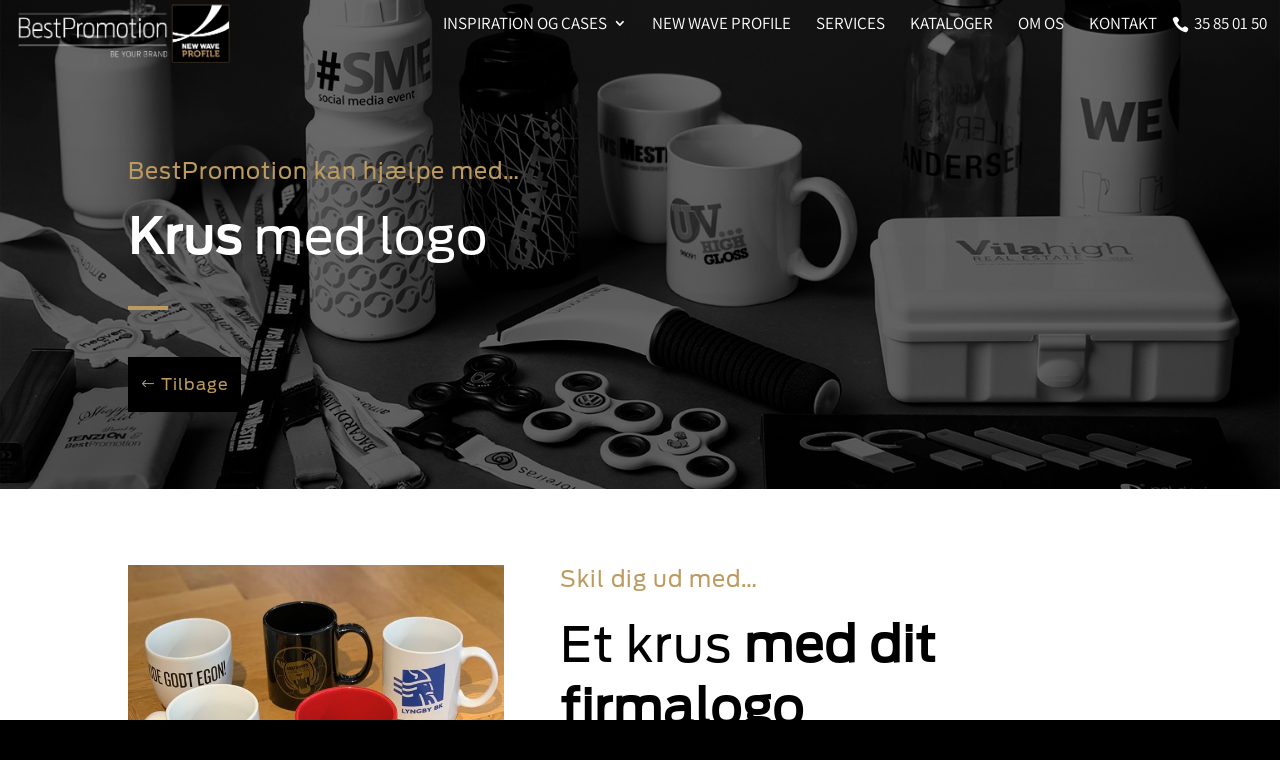

--- FILE ---
content_type: text/css
request_url: https://bestpromotion.dk/wp-content/themes/divi-child/style.css?ver=4.27.5
body_size: 1637
content:
/*
 Theme Name:     Divi Child
 Theme URI:      https://www.elegantthemes.com/gallery/divi/
 Description:    Divi Child Theme
 Author:         Elegant Themes
 Author URI:     https://www.elegantthemes.com
 Template:       Divi
 Version:        1.0.0
*/
 
 
/* =Theme customization starts here
------------------------------------------------------- */

#top-menu-nav>ul>li>a:hover {
    opacity: 1;
    color: #bd9b60;
}
h1, h2, h3 {
	font-weight: 400 !important;
}
body.et_pb_button_helper_class .et_pb_button.et_pb_button_one {
    background-color: #bd9b60;
    color: #000;
	border-color: #bd9b60;
}
.et_pb_module.hover-box {
    position: relative;
    overflow: hidden;
}
.et_pb_module.hover-box .et_pb_main_blurb_image,
.modula .modula-items .modula-item img.pic {
    -webkit-transform: scale(1.1);
    transform: scale(1.1);
    -webkit-transition: all .3s ease-in-out;
    transition: all .3s ease-in-out;
    backface-visibility: hidden;
    -webkit-backface-visibility: hidden;
    width: 100%;
    margin-bottom: 0;
}
.et_pb_module.hover-box .et_pb_blurb_container,
.modula .modula-item.effect-pufrobo .jtg-title {
	position: absolute;
    bottom: 0;
    opacity: 0;
    background-color: #000;
    padding: 15px 33px 10px;
    text-align: left;
    width: 100%;
    box-sizing: border-box;
    -webkit-transform: translateY(100%);
    transform: translateY(100%);
    -webkit-transition: all .3s ease-in-out;
    transition: all .3s ease-in-out;
}
.et_pb_module.hover-box:hover .et_pb_main_blurb_image,
.modula .modula-item:hover img,
.modula .modula-items .modula-item.tg-loaded:hover img.pic {
    -webkit-transform: scale(1.01);
    transform: scale(1.01);
}
.et_pb_module.hover-box:hover .et_pb_blurb_container,
.modula .modula-item.effect-pufrobo:hover .jtg-title {
	opacity: 1;
    -webkit-transform: translateY(0);
    transform: translateY(0);
}
.modula .modula-item.effect-pufrobo .jtg-title {
	top: inherit !important;
    left: 0 !important;
    right: 0 !important;
    padding: 15px !important;
}
.modula .modula-item.effect-pufrobo .jtg-title:after {
	display: none;
}
.modula .modula-item:hover img,
.modula .modula-items .modula-item.tg-loaded:hover img.pic {
	opacity: 1;
	filter: brightness(0.35);
}
.et_pb_module.choose-us-blurb .et_pb_main_blurb_image {
    margin-bottom: 20px;
    position: relative;
}
.et_pb_module.choose-us-blurb .et-pb-icon {
	margin-bottom: 15px;
}
.et_pb_module.choose-us-blurb .et_pb_image_wrap:after {
    content: '';
    position: absolute;
    height: 1px;
    width: 38px;
    background-color: #ccc;
    bottom: 0;
    margin: auto;
    left: 0;
    right: 0;
}
#sb_instagram #sbi_load .sbi_load_btn, #sb_instagram .sbi_follow_btn a {
    padding: 13px 43px;
    margin: 15px auto 0 auto;
    font-size: 14px;
    line-height: 1.7;
    -moz-border-radius: 0;
    -webkit-border-radius: 0;
    border-radius: 0;
    text-transform: uppercase;
    font-family: 'Cabin',Helvetica,Arial,Lucida,sans-serif;
    letter-spacing: 1px;
}
.page-title h1:after {
    content: '';
    background-color: #bd9b60;
    width: 75px;
    height: 5px;
    margin: 0 auto;
    display: block;
}
.et_pb_toggle_title:before {
    content: "\4c";
}
.et_pb_toggle_open .et_pb_toggle_title:before {
    content: "\4b";
    display: block !important;
}
.contact-footer h4 {
	padding-bottom: 0;
}
ul.et_pb_social_media_follow {
    border-top: 1px solid #bd9b60;
	border-bottom: 1px solid #bd9b60;
}
ul.et_pb_module.et_pb_social_media_follow:before {
    content: 'Follow Us';
    position: absolute;
    left: 0;
    text-shadow: none;
    color: #bd9b60;
    line-height: 32px;
}
.et_pb_social_media_follow li {
    margin-bottom: 0;
}
ul.et_pb_module .et_pb_social_icon a.icon {
    background-color: transparent!important;
    margin-right: 0;
}
.et_pb_contact_form_container form .et_pb_contact_field .input:focus {
	border-color: #000;
}
p.et_pb_contact_field {
    margin-bottom: 5%;
}
body.et_pb_button_helper_class .et_pb_button,
body.et_pb_button_helper_class .et_pb_button:hover {
	padding: 13px 43px !important;
}
.et_pb_filterable_portfolio .et_pb_portfolio_filters ul {
	display: flex;
	align-items: center;
	justify-content: center;
}
.et_pb_filterable_portfolio .et_pb_portfolio_filters li a {
    border-radius: 0;
}
.et_pb_filterable_portfolio .et_pb_portfolio_filters li a.active,
.et_pb_filterable_portfolio .et_pb_portfolio_filters li a:focus,
.et_pb_filterable_portfolio .et_pb_portfolio_filters li a:hover {
    color: #bd9b60 !important;
    background-color: #000 !important;
}
.contact-footer .et_pb_button:hover,
.contact-footer .et_pb_module .et_pb_button:hover {
	border-color: #000 !important;
}
.et_pb_scroll_top.et-pb-icon {
    bottom: 25px;
    right: 25px;
    -webkit-border-top-left-radius: 0;
    -webkit-border-bottom-left-radius: 0;
    -moz-border-top-left-radius: 0;
    -moz-border-bottom-left-radius: 0;
    border-top-left-radius: 0;
    border-bottom-left-radius: 0;
    background-color: transparent;
    color: rgba(121,121,121,.6);
    border: 1px solid rgba(121,121,121,.6);
}
.et_pb_scroll_top.et-pb-icon:focus,
.et_pb_scroll_top.et-pb-icon:hover {
	background-color: #bd9b60;
    color: #000;
    border-color: #bd9b60;
}
#main-footer .footer-widget h4 {
    position: relative;
    margin-bottom: 10px;
}
#main-footer .footer-widget h4.title:after {
    position: absolute;
    left: 0;
    bottom: 0;
    width: 42px;
    height: 1px;
    background-color: #393a39;
    content: '';
}
#footer-widgets .footer-widget li {
    padding-left: 0;
}
#footer-widgets .footer-widget li:before {
	display: none;
}
footer #footer-widgets .footer-widget li a:hover,
footer #footer-widgets .footer-widget a:hover {
    color: #fff;
}
footer #footer-widgets .et-social-icons {
    float: none;
    margin-top: 5%;
}
footer #footer-widgets .et-social-icons a {
    font-size: 16px;
}
footer #footer-widgets .et-social-icons li {
    margin-left: 0;
	margin-right: 5%;
}
#footer-bottom .et-social-icons {
	display: none;
}
@media only screen and (min-width: 1350px) {
    .et_pb_section.page-title {
        padding: 100px 0;
    }
}
@media (min-width: 981px) {
	.et_pb_gutters3.et_pb_footer_columns4 .footer-widget .fwidget {
        margin-bottom: 5%;
	}
	.et_pb_gutters3 .et_pb_column_4_4 .inspiration .et_pb_grid_item {
		width: 23%;
		margin-right: 2%;
		margin-bottom: 2%;
	}
}
#footer-info {
    text-align: center;
    float: none;
}
.et-pb-controllers {
	display: none;
}

/*** NAV MENU ***/

.nh-menu-phone > a:before {
    font-family: 'ETMODULES';
    content: '\e090';
    text-align: center;
    vertical-align: middle;
    margin-right: 5px;
    margin-left: -10px;
    color: #fff!important;
    font-size: 1em;
    transition: all .3s ease;
}

--- FILE ---
content_type: text/css
request_url: https://bestpromotion.dk/wp-content/et-cache/1684/et-core-unified-deferred-1684.min.css?ver=1764963064
body_size: 1160
content:
@font-face{font-family:"antenna regular";font-display:swap;src:url("https://bestpromotion.dk/wp-content/uploads/et-fonts/Antenna-Regular.otf") format("opentype")}div.et_pb_section.et_pb_section_0{background-image:linear-gradient(180deg,rgba(0,0,0,0.58) 0%,rgba(0,0,0,0.62) 100%),url(https://bestpromotion.dk/wp-content/uploads/2020/06/R0A2799-web.jpg)!important}.et_pb_row_0,.et_pb_row_1{background-color:RGBA(255,255,255,0)}.et_pb_text_0.et_pb_text,.et_pb_text_2.et_pb_text{color:#252525!important}.et_pb_text_0,.et_pb_text_2{font-weight:600;font-size:21px}.et_pb_text_0 h2{font-size:49px;color:#ffffff!important;text-align:left}.et_pb_text_0 h3,.et_pb_text_2 h3{color:#bd9b60!important;text-align:left}.et_pb_divider_0{width:40px}.et_pb_divider_0:before{border-top-color:#bd9b60;border-top-width:4px}body #page-container .et_pb_section .et_pb_button_0{padding-right:0.7em!important;padding-left:2em!important}body #page-container .et_pb_section .et_pb_button_0:after{display:none}body #page-container .et_pb_section .et_pb_button_0:before{content:attr(data-icon);font-family:ETmodules!important;font-weight:400!important;line-height:inherit;font-size:inherit!important;opacity:1;margin-left:-1.3em;right:auto;display:inline-block;font-family:ETmodules!important;font-weight:400!important}body #page-container .et_pb_section .et_pb_button_0:hover:before{margin-left:.3em;right:auto;margin-left:-1.3em}.et_pb_button_0,.et_pb_button_0:after{transition:all 300ms ease 0ms}.et_pb_text_2 h2{font-size:49px;color:#000000!important;text-align:left}.et_pb_text_3.et_pb_text{color:#000000!important}.et_pb_text_3 h2{color:#000000!important;line-height:1.1em;text-align:left}.et_pb_text_3 h3{font-family:'Cabin',Helvetica,Arial,Lucida,sans-serif;color:#000000!important;text-align:left}.et_pb_text_4.et_pb_text{color:#FFFFFF!important}.et_pb_text_4{line-height:1.8em;font-size:15px;line-height:1.8em;background-color:#000000;border-radius:5px 5px 5px 5px;overflow:hidden;padding-top:20px!important;padding-right:15px!important;padding-bottom:20px!important;padding-left:30px!important}.et_pb_text_4 h1{color:#BD9B60!important}.et_pb_text_4 h3{color:#BD9B60!important;line-height:2.8em}.et_pb_section_3.et_pb_section{background-color:rgba(0,0,0,0)!important}.et_pb_row_2{background-color:#ffffff;box-shadow:0px 2px 18px 0px rgba(0,0,0,0.3)}.et_pb_text_5 h2{font-family:'antenna regular',Helvetica,Arial,Lucida,sans-serif}.et_pb_section_4.et_pb_section,.et_pb_section_5.et_pb_section{padding-top:0px;padding-right:0px;padding-bottom:0px;padding-left:0px;margin-top:0px;margin-right:0px;margin-bottom:0px;margin-left:0px}.et_pb_section_4,.et_pb_section_5{position:fixed;bottom:10px;left:0px;z-index:999999}.et_pb_row_3{background-color:RGBA(255,255,255,0);bottom:0px;left:0px;position:fixed}.et_pb_row_3.et_pb_row{padding-top:0px!important;padding-right:0px!important;padding-bottom:0px!important;padding-left:0px!important;margin-top:0px!important;margin-right:0px!important;margin-bottom:0px!important;margin-left:0px!important;padding-top:0px;padding-right:0px;padding-bottom:0px;padding-left:0px}.et_pb_blurb_0.et_pb_blurb{border-color:#000000;padding-top:0px!important;padding-right:15px!important;padding-bottom:5px!important;padding-left:10px!important}.et_pb_blurb_0 .et_pb_main_blurb_image .et_pb_only_image_mode_wrap,.et_pb_blurb_0 .et_pb_main_blurb_image .et-pb-icon{border-radius:100% 100% 100% 100%;overflow:hidden;padding-top:25px!important;padding-right:25px!important;padding-bottom:25px!important;padding-left:25px!important;background-color:#252525}.et_pb_blurb_0{z-index:999999;position:relative}.et_pb_blurb_0.et_pb_blurb .et_pb_main_blurb_image{margin-bottom:0px}.et_pb_blurb_0 .et-pb-icon{font-size:28px;color:#FFFFFF;font-family:ETmodules!important;font-weight:400!important}.et_pb_blurb_0 .et_pb_blurb_content{max-width:320px}.et_pb_divider_0.et_pb_module{margin-left:0px!important;margin-right:auto!important}.et_pb_row_2.et_pb_row{padding-top:50px!important;padding-right:50px!important;padding-bottom:50px!important;padding-left:50px!important;margin-left:auto!important;margin-right:auto!important;padding-top:50px;padding-right:50px;padding-bottom:50px;padding-left:50px}.et_pb_text_5.et_pb_module,.et_pb_contact_form_0.et_pb_contact_form_container.et_pb_module{margin-left:auto!important;margin-right:auto!important}@media only screen and (min-width:981px){.et_pb_row_2,body #page-container .et-db #et-boc .et-l .et_pb_row_2.et_pb_row,body.et_pb_pagebuilder_layout.single #page-container #et-boc .et-l .et_pb_row_2.et_pb_row,body.et_pb_pagebuilder_layout.single.et_full_width_portfolio_page #page-container #et-boc .et-l .et_pb_row_2.et_pb_row{width:84%}.et_pb_text_5,.et_pb_contact_form_0{width:64%}.et_pb_section_4,.et_pb_section_5,.et_pb_row_3,.et_pb_blurb_0{display:none!important}.et_pb_blurb_0.et_pb_blurb{bottom:0px;left:0px;position:fixed}}@media only screen and (max-width:980px){body #page-container .et_pb_section .et_pb_button_0:before{line-height:inherit;font-size:inherit!important;margin-left:-1.3em;right:auto;display:inline-block;opacity:1;content:attr(data-icon);font-family:ETmodules!important;font-weight:400!important}body #page-container .et_pb_section .et_pb_button_0:after{display:none}body #page-container .et_pb_section .et_pb_button_0:hover:before{margin-left:.3em;right:auto;margin-left:-1.3em}.et_pb_text_4{padding-top:20px!important;padding-right:15px!important;padding-bottom:20px!important;padding-left:30px!important}.et_pb_blurb_0.et_pb_blurb{bottom:0px;left:0px;position:fixed}}@media only screen and (max-width:767px){.et_pb_text_0 h2,.et_pb_text_2 h2{font-size:30px}body #page-container .et_pb_section .et_pb_button_0:before{line-height:inherit;font-size:inherit!important;margin-left:-1.3em;right:auto;display:inline-block;opacity:1;content:attr(data-icon);font-family:ETmodules!important;font-weight:400!important}body #page-container .et_pb_section .et_pb_button_0:after{display:none}body #page-container .et_pb_section .et_pb_button_0:hover:before{margin-left:.3em;right:auto;margin-left:-1.3em}.et_pb_text_4{padding-top:40px!important;padding-right:40px!important;padding-bottom:40px!important;padding-left:40px!important}.et_pb_row_2,body #page-container .et-db #et-boc .et-l .et_pb_row_2.et_pb_row,body.et_pb_pagebuilder_layout.single #page-container #et-boc .et-l .et_pb_row_2.et_pb_row,body.et_pb_pagebuilder_layout.single.et_full_width_portfolio_page #page-container #et-boc .et-l .et_pb_row_2.et_pb_row,.et_pb_text_5,.et_pb_contact_form_0{width:100%}.et_pb_text_5 h2{font-size:28px}.et_pb_blurb_0.et_pb_blurb{bottom:0px;left:0px;position:fixed}}

--- FILE ---
content_type: application/javascript
request_url: https://prism.app-us1.com/?a=90926334&u=https%3A%2F%2Fbestpromotion.dk%2Fproject%2Fkrus-med-logo%2F
body_size: 123
content:
window.visitorGlobalObject=window.visitorGlobalObject||window.prismGlobalObject;window.visitorGlobalObject.setVisitorId('5600850f-cd64-42a6-b18b-d451f9fbb76a', '90926334');window.visitorGlobalObject.setWhitelistedServices('tracking', '90926334');